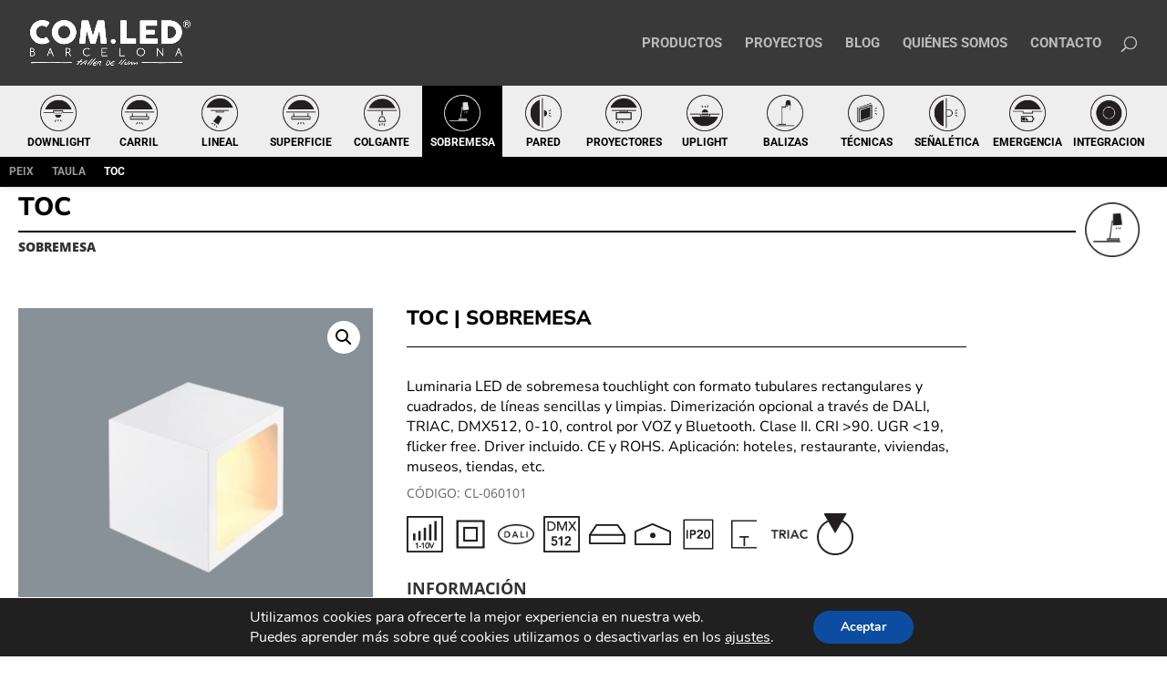

--- FILE ---
content_type: text/css
request_url: http://com-led.com/wp-content/et-cache/5356/et-divi-dynamic-tb-997-tb-1114-5356-late.css
body_size: 618
content:
@font-face{font-family:ETmodules;font-display:block;src:url(//com-led.com/wp-content/themes/Divi/core/admin/fonts/modules/social/modules.eot);src:url(//com-led.com/wp-content/themes/Divi/core/admin/fonts/modules/social/modules.eot?#iefix) format("embedded-opentype"),url(//com-led.com/wp-content/themes/Divi/core/admin/fonts/modules/social/modules.woff) format("woff"),url(//com-led.com/wp-content/themes/Divi/core/admin/fonts/modules/social/modules.ttf) format("truetype"),url(//com-led.com/wp-content/themes/Divi/core/admin/fonts/modules/social/modules.svg#ETmodules) format("svg");font-weight:400;font-style:normal}